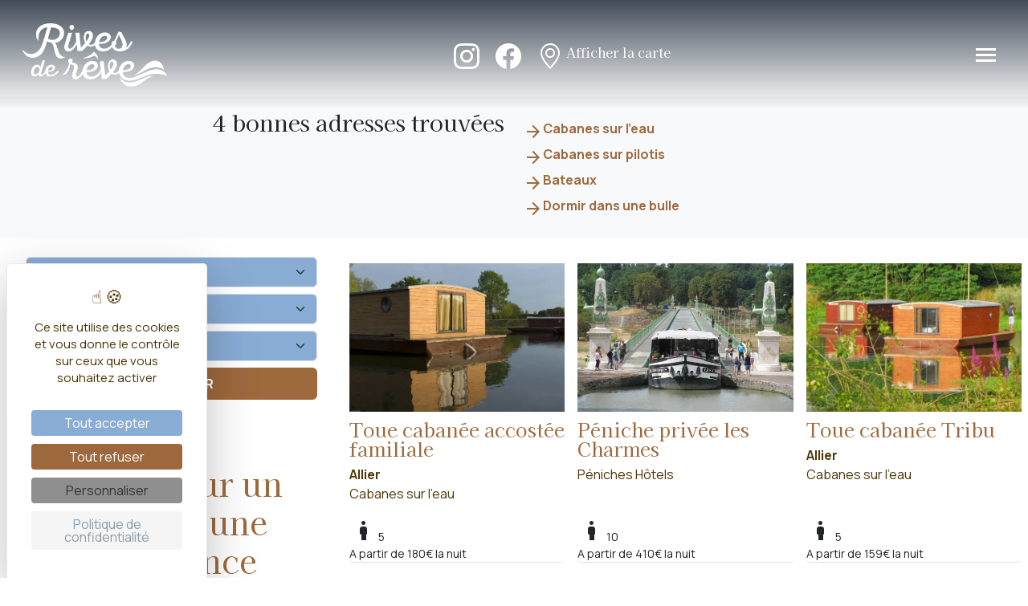

--- FILE ---
content_type: text/html; charset=UTF-8
request_url: https://www.rivesdereve.com/fr/hebergements-insolites/bateaux/
body_size: 12101
content:

<!doctype html>
<html lang="fr">
  <head>
	<script type="text/javascript" src="https://tarteaucitron.io/load.js?domain=www.rivesdereve.com&uuid=d6e01685026a151dad60a52501f651a56db171e8" defer></script>

    <!-- Required meta tags -->
    <meta charset="utf-8">
    <meta name="viewport" content="width=device-width, initial-scale=1">
    <base href="https://www.rivesdereve.com/" />
	  
		
	  
    <!-- Bootstrap CSS -->
    <link href="https://cdn.jsdelivr.net/npm/bootstrap@5.3.3/dist/css/bootstrap.min.css" rel="stylesheet" integrity="sha384-QWTKZyjpPEjISv5WaRU9OFeRpok6YctnYmDr5pNlyT2bRjXh0JMhjY6hW+ALEwIH" crossorigin="anonymous">
	<link rel="stylesheet" href="css/hover-min.css"/>
	<link rel="stylesheet" href="css/carousel.css"/>
	<!-- <link rel="stylesheet" href="scrollCue/scrollCue.css"> -->
	<link href=" https://cdn.jsdelivr.net/npm/scrollcue@2.0.0/scrollCue.min.css " rel="stylesheet">
	<link rel="stylesheet" type="text/css" href="//cdn.jsdelivr.net/npm/slick-carousel@1.8.1/slick/slick.css"/>
	<link rel="stylesheet" type="text/css" href="//cdnjs.cloudflare.com/ajax/libs/lightgallery/2.8.1/css/lg-zoom.min.css"/>
	<link rel="stylesheet" type="text/css" href="//cdnjs.cloudflare.com/ajax/libs/lightgallery/2.8.1/css/lg-thumbnail.min.css"/>
	<link rel="preconnect" href="https://fonts.googleapis.com">
	<link rel="preconnect" href="https://fonts.gstatic.com" crossorigin>
	<link href="https://fonts.googleapis.com/css2?family=Allura&family=Kaisei+Decol&family=Manrope:wght@200..800&family=Material+Symbols+Outlined&display=swap" rel="stylesheet">
    <link rel="stylesheet" href="https://cdn.jsdelivr.net/npm/bootstrap-icons@1.11.3/font/bootstrap-icons.min.css">
	

	<title>Dormir sur un bateau : passer une nuit dans des chambres d'hôtes insolites</title>
	<meta name="Description" content="Passez la nuit dans un bateau et endormez vous bercés par le clapotis de la rivière.. Toues et péniches n'attendent plus que vous."/>
	<meta name="keywords" content=""/>
	
					<link rel="canonical" href="https://www.rivesdereve.com/fr/hebergements-insolites/bateaux/">
				<link rel="alternate" hreflang="fr-FR" href="https://www.rivesdereve.com/fr/hebergements-insolites/bateaux/">
				<link rel="alternate" hreflang="x-default" href="https://www.rivesdereve.com/fr/hebergements-insolites/bateaux/">
				  
	<style>
		body { font-family: 'Manrope', sans-serif }
		
		.material-symbols-outlined {
		  font-variation-settings:
		  'FILL' 0,
		  'wght' 700,
		  'GRAD' 0,
		  'opsz' 48
		}
		.material-symbols-outlined.md-24 { font-size: 24px; }
		.material-symbols-outlined.md-36 { font-size: 36px; }
		.material-symbols-outlined.md-48 { font-size: 48px; }
		.material-symbols-outlined.md-60 { font-size: 60px; }
		
		.material-symbols-outlined.down {
		  font-variation-settings:
		  'FILL' 0,
		  'wght' 200,
		  'GRAD' 0,
		  'opsz' 60
		}
		
		@keyframes updown {
		  0% {
			transform: translateY(-20%);
		  }

		  50% {
			transform: translateY(20%);
		  }

		  100% {
			transform: translateY(-20%);
		  }
		}
		.anim_updown_button {
			animation: updown 2s ease infinite;
		}
		
		.vert { color: #70bc8b; }
		.bg-vert { background-color: #70bc8b; }
		.marron { color: #4e3809; }
		.marron:hover { color: #2c2005; }
		.brown-color { color: #9e693d }
		.bg-brown-color { background-color: #9e693d }
		.blue-color { color: #89acd5 }
		.bg-blue-color { background-color: #89acd5 }
		.bg-pink-color { background-color: #d6308a }
		
		a.lk_footer:link, a.lk_footer:visited { color: #9e693d }
		a.lk_footer:hover { color: #89acd5 }
		
		a.cta1:link { font-family: "Kaisei Decol", serif; font-size: 1.15rem; }
		
		iframe { width: 100% }
		figcaption { font-size: 0.7rem }
		
		.coupdecoeur { font-family: "Kaisei Decol", serif; font-size: 1.20rem; right: 30px;  margin-top: 20px; }
		
		hr
		{
		  display:block;
		  border:none;
		  height:30px;
		  background:url('res/HR.png') center no-repeat;
		  padding: 3rem 0
		} 
		
		/* CAROUSEL */
		.captionh1 { font-family: "Kaisei Decol", serif; font-size: 3.0rem; line-height: 3.8rem; text-shadow: 0 0 10px rgba(0,0,0,1) }
		.captionsign { font-family: "Kaisei Decol", serif; font-size: 1.5rem; text-shadow: 0 0 5px rgba(0,0,0,1) }
		.carousel-caption { right: 5%; left: 5% }
		
		@media screen and (max-width: 600px) {
			.captionh1 { font-size: 2.0rem; line-height: 2.4rem; }
		}
		@media screen and (max-width: 900px) {
			.blog img { width: 100%; height: auto }
		}
		
		#desc_bien img { width: 100%; height: auto }
		#desc_bien a, #desc_bien a:link, #desc_bien a:visited { color: #9e693d }
		#desc_bien a:hover { color: #89acd5 }
		
		h1 { font-family: "Kaisei Decol", serif; }
		h2 { font-family: "Allura", cursive; font-size: calc(3.5rem + .9vw); line-height: 1; }
		h3 { font-family: "Kaisei Decol", serif; }
		h4 { font-family: "Kaisei Decol", serif; }
		h5 { font-family: "Kaisei Decol", serif; color: #9e693d }
		
		.h3 { font-family: "Kaisei Decol", serif; }
		
		.bd-example-ratios .ratio {
		  display: inline-block;
		  width: 100%;
		  color: #6c757d;
		  background-color: #f8f9fa;
		  border: 1px solid #dee2e6;
		}
		
		.bd-example-ratios .ratio > div {
		  display: flex;
		  align-items: center;
		  justify-content: center;
		}
		
		.sc-inspiration__item-container {
		  position: relative;
		  width: 100%;
		  padding-top: 100%;
		  margin-bottom: 20px;
		  -webkit-box-sizing: border-box;
		  box-sizing: border-box;
		}
		
		 .sc-inspiration__item-container--rectangled {
			padding-top: 48.00%;
		  }
		
		  .sc-inspiration__image-tile-content {
			padding: 30px;
			position: relative;
			  padding: 30px;
			  width: 100%;
			  height: 100%;
			  text-align: center;
			  /*display: -ms-flexbox;*/
			  display: flex;
			  /*-ms-flex-direction: column;*/
			  /*flex-direction: column;*/
			  /*align-items: flex-end;*/
		  }
		
		 .sc-inspiration__item-container > div {
			  position: absolute;
			  bottom: 0;
			  left: 0;
			  background: rgba(0,0,0,0.2);
		  }
		
		  .sc-inspiration__cta-container {
			  display: -ms-flexbox;
			  display: flex;
			  -ms-flex-direction: column;
			  flex-direction: column;
			  -ms-flex-align: center;
			  -ms-flex-positive: 1;
			  flex-grow: 1;
			  -ms-flex-pack: center;
			  justify-content: center;
			  -webkit-transition: opacity .15s ease-in-out;
			  transition: opacity .15s ease-in-out;
			  color: #FFF;
			}
		
		  .sc-three-col-promotion__item-bar {
			  position: absolute;
			  height: 140px;
			  background-color: #f7f0ea;
			  -ms-flex-item-align: center;
			  align-self: center;
			  /*left: -50vw;*/
			  width: 300vw;
			}
		
		   .sc-inspiration__frame {
				width:calc(100% - 30px);
				height:calc(100% - 30px);
				top:15px;
				left:15px;
			    opacity: 0;
			    border:1px solid #fff;
				-webkit-transition:opacity .5s ease-in-out;
				transition:opacity .5s ease-in-out;
			    position: absolute;
			  }
		
		   .sc-inspiration__item-container:hover .sc-inspiration__frame {
			   opacity:1
			}

			.sc-inspiration__image-title {
			  font-family: "Kaisei Decol", serif;
			  font-size: 1.875rem;
			  line-height: 1.25em;
			}
		
			@media screen and (max-width: 600px) {
				.sc-inspiration__image-title { font-size: 1.2rem; line-height: 1.5rem; }
			}
		
		 .pr-10 { padding-right: 10px }
		 .pl-10 { padding-left: 10px }
		 .plpr-10 { padding-left: 10px; padding-right: 10px }
		
		 .border-10 { border-width: 10px !important; }
		 .border-20 { border-width: 20px !important; }
				
		 .nav-pills .nav-link.active, .nav-pills .show > .nav-link {
            background-color: #9e693d;
			border: 2px solid #9e693d;
			border-radius: 0;
			margin-right: 10px;
			font-weight: 600
         }
		 .nav-pills .nav-link {
            background-color: #fff;
			border: 2px solid #9e693d;
			color: #9e693d;
			border-radius: 0;
			margin-right: 10px;
			font-weight: 600
         }
		
		 .brown-btn {
            background-color: #9e693d;
			border: 2px solid #9e693d;
            color: #fff;
         }
		 
		 .brown-btn:hover {
            background-color: #fff;
			border: 2px solid #9e693d;
            color: #9e693d;
         }
		
		.brown-btn2 {
			border-top: 1px solid #9e693d;
            color: #9e693d;
         }
		 
		.brown-btn2:hover {
			border-top: 1px solid #70bc8b;
            color: #70bc8b;
         }
		
		.brown-btn-large { width: 100%; font-weight: 800; }
		
		#desc_bien a.lien_cta:link, a.lien_cta:visited {
            background-color: #9e693d;
			border: 2px solid #9e693d;
            color: #fff;
			text-decoration: none;
			padding: 5px 10px;
			line-height: 2;
         }
		#desc_bien a.lien_cta:hover {
            background-color: #fff;
			border: 2px solid #9e693d;
            color: #9e693d;
			text-decoration: none;
			padding: 5px 10px;
			line-height: 2;
         }
		 a.plusmoins:link, a.plusmoins:visited, a.plusmoins:hover {
            background-color: #9e693d;
			border: 2px solid #9e693d;
            color: #fff;
			text-decoration: none;
			padding: 5px 10px
         }
		.parallax {
		  background-image: url('https://www.rivesdereve.com/iStock-2153074879.webp');
		  min-height: 50vh;
		  background-attachment: fixed;
		  background-position: center;
		  background-repeat: no-repeat;
		  background-size: cover;
		  display: flex;
		  align-content: center;
		  justify-content: center;
		  flex-direction: column;
		  align-items: center;
		}
		
		@media screen and (max-width: 600px) {
			.parallax { background-attachment: scroll; }
		}
		
		.lisere-brown { border: 1px solid #9e693d; padding: 10px; }
		.listing h2 { font-family: "Kaisei Decol", serif; font-size: 1.5rem; line-height: 1;  }
		.listing_img { width: 100%; padding-top: 60.00%; margin-bottom: 10px }
		.produit_img { width: 100%; padding-top: 50.00%; margin-bottom: 10px }
		
		.blog h1 { font-family: "Kaisei Decol", serif; color: #9e693d }
		.blog h2 { color: #70bc8b }
		.blog h3 { color: #89acd5 }
		.blog h4 { color: #9e693d }
		.blog h5 { color: #9e693d }
		
		@media screen and (max-width: 1000px) {
			.blog img { width: 100% }
		}
		
		@media screen and (max-width: 600px) {
			.listing h2 { font-size: 1.2rem; }
			.blog .card-img-overlay { position: relative }
		}
		
		.produit h1 { font-family: "Kaisei Decol", serif; color: #9e693d }
		
		#desc_cat h1 { font-family: "Kaisei Decol", serif; color: #9e693d; font-size: 1.8rem }
		#desc_cat h2 { font-family: "Kaisei Decol", serif; color: #70bc8b; font-size: 1.3rem }
		
		#desc_bien h1 { color: #9e693d }
		#desc_bien h2 { font-family: "Kaisei Decol", serif; color: #70bc8b; font-size: 1.8rem }
		
		@media screen and (max-width: 600px) {
			#module #collapseExample.collapse:not(.show) {
			  display: block;
			  height: 8rem;
			  overflow: hidden;
			}
			#module #collapseExample.collapsing {
			  height: 8rem;
			}
			#module a.plusmoins { margin-top: 5px; position: absolute }

			#module a.collapsed::after {
			  content: '+ voir plus';
			}

			#module a.plusmoins:not(.collapsed)::after {
			  content: '- voir moins';
			}
		}
		@media screen and (min-width: 601px) {
			#module #collapseExample.collapse:not(.show) {
			  display: block;
			}
			#module a.plusmoins { display: none }
		}
		
		
		#module2 #collapseExample2.collapse:not(.show) {
		  display: block;
		  height: 25rem;
		  overflow: hidden;
		}

		#module2 #collapseExample2.collapsing {
		  height: 25rem;
		}

		/*#module #collapseExample:before { content: ""; position: absolute; background: linear-gradient(to top, transparent, rgba(255,255,255,1.0)); }*/

		#module2 a.plusmoins { margin-top: 20px; position: absolute }

		#module2 a.collapsed::after {
		  content: '+ voir plus';
		}

		#module2 a.plusmoins:not(.collapsed)::after {
		  content: '- voir moins';
		}
		
		/* SLICK */
		.slider {
        width: 100%;
        margin: 50px auto 50px auto;
		height: 250px;
		}

		@media screen and (max-width: 600px) {
			.slider { height: 200px; }
		}

		.slick-slide {
		  margin: 0px 15px;
		}

		.slick-slide img {
		  width: 100%;
		}

		.slick-prev:before,
		.slick-next:before {
		  /*color: black; display: none;*/
		}

		.slick-prev,
		.slick-next {
		  display: none;
		}


		.slick-slide {
		  transition: all ease-in-out .3s;
		  opacity: .2;
		}

		.slick-active {
		  opacity: 1;
		}

		.slick-current {
		  opacity: 1;
		}

		.slick-title { font-family: "Kaisei Decol", serif; background-image: linear-gradient(0deg, rgba(0,0,0,0.5), rgba(0,0,0,0)); position: absolute; width: 100%; padding: 10%; color: #FFF; height: 100%; display: flex; align-items: end; text-align: left }

		.slick { position: relative; }

		.slick-dots {
		display: flex;
		justify-content: center;
		margin: 0;
		padding: 1rem 0;
		list-style-type: none;
		}

		li {
			margin: 0 0.25rem;
		}

		/* Arrows */
		.slick-prev,
		.slick-next
		{
			font-size: 0;
			line-height: 0;
			z-index: 999;
			position: absolute;
			top: 35%;
			display: block;
			width: 50px;
			height: 50px;
			padding: 0;
			-webkit-transform: translate(0, -50%);
			-ms-transform: translate(0, -50%);
			transform: translate(0, -50%);
			cursor: pointer;
			color: transparent;
			border: none;
			outline: none;
			background: transparent;
		}
		.slick-prev:hover,
		.slick-prev:focus,
		.slick-next:hover,
		.slick-next:focus
		{
			color: transparent;
			outline: none;
			background: transparent;
		}
		.slick-prev:hover:before,
		.slick-prev:focus:before,
		.slick-next:hover:before,
		.slick-next:focus:before
		{
			opacity: 1;
		}
		.slick-prev.slick-disabled:before,
		.slick-next.slick-disabled:before
		{
			opacity: .25;
		}

		.slick-prev:before,
		.slick-next:before
		{
			font-family: 'Material Symbols Outlined';
			font-size: 50px;
			line-height: 1;
			opacity: .75;
			color: #FFF;
			-webkit-font-smoothing: antialiased;
			-moz-osx-font-smoothing: grayscale;
			text-shadow: 0 0 5px rgba(0,0,0,1);
		}

		.slick-prev
		{
			left: 0px;
		}
		[dir='rtl'] .slick-prev
		{
			right: 0px;
			left: auto;
		}
		.slick-prev:before
		{
			content: '\eaa7';
		}
		[dir='rtl'] .slick-prev:before
		{
			content: '\eaaa';
		}

		.slick-next
		{
			right: 0px;
		}
		[dir='rtl'] .slick-next
		{
			right: auto;
			left: 0px;
		}
		.slick-next:before
		{
			content: '\eaaa';
		}
		[dir='rtl'] .slick-next:before
		{
			content: '\eaa7';
		}

	</style>
	  
  </head>
  <body>
    
	<header role="banner">
	<style>
 .navbar {
     /*position: absolute;*/
     top: 0px;
     width: 100%;
	 z-index: 9999;
	 background: linear-gradient(to top, transparent, rgba(17, 30, 46,0.8));
  }

.navbar-toggler, .navbar-toggler:focus  { border: none; box-shadow: none; }
	
.nav-link { font-family: "Kaisei Decol", serif; }
	
a.nav-link-btn-green:link, a.nav-link-btn-green:visited { color: #FFF; background: #70bc8b; padding: 10px 15px }
a.nav-link-btn-green:hover { color: #FFF; background: #9e693d; padding: 10px 15px }
	
a.nav-link-btn-bonplan:link, a.nav-link-btn-bonplan:visited { color: #FFF; background: #dc3545; padding: 10px 15px }
a.nav-link-btn-bonplan:hover { color: #FFF; background: #9e693d; padding: 10px 15px }
	
.navbar-toggler-icon {
  background-image: none!important;
  background-color: #FFF;
  height: 3px;
  width: 25px;
  margin: 10px 0;
  position: relative;
  transition: all 0.35s ease-out;
  transform-origin: center;
}

.navbar-toggler-icon::before {
  display: block;
  background-color: #FFF;
  height: 3px;
  content: "";
  position: relative;
  top: -7px;
  transition: all 0.15s ease-out;/*taken down to hide quicker*/
  transform-origin: center;
}

.navbar-toggler-icon::after {
  display: block;
  background-color: #FFF;
  height: 3px;
  content: "";
  position: relative;
  top: 4px;
  transition: all 0.35s ease-out;
  transform-origin: center;
}

.navbar-dark .navbar-toggler-icon,
.navbar-dark .navbar-toggler-icon::before,
.navbar-dark .navbar-toggler-icon::after {
  background-color: #FFF;
}

/*.navbar-toggler:not(.collapsed) .navbar-toggler-icon {
  transform: rotate(45deg);
}

.navbar-toggler:not(.collapsed) .navbar-toggler-icon::before {
  opacity: 0;
}

.navbar-toggler:not(.collapsed) .navbar-toggler-icon::after {
  transform: rotate(-90deg) translateX(7px);
}*/

</style>

<nav class="navbar fixed-top px-3 py-4">
  <div class="container-fluid">
    <a class="navbar-brand mx-auto mx-sm-0" href="https://www.rivesdereve.com"><img src="res/rivesdereve-blanc.png" width="180px" alt="Logo Rives de Rêve"/></a>
	  
	 <!-- Icons -->
	<ul class="navbar-nav flex-row justify-content-end d-none d-sm-flex">
		<li class="nav-item me-3">
			<a class="nav-link text-white" href="https://www.instagram.com/rives_de_reve/" target="_blank" title="Rives de Reve - Instagram"><i style="font-size: 2rem;" class="bi bi-instagram"></i></a>
		</li>
		<li class="nav-item me-3">
			<a class="nav-link text-white" href="https://www.facebook.com/rivesdereve/" target="_blank" title="Rives de Reve - Facebook"><i style="font-size: 2rem;" class="bi bi-facebook"></i></a>
		</li>
		<li class="nav-item me-3">
			<a class="nav-link text-white" href="?page=map"><i style="font-size: 2rem; vertical-align: middle" class="bi bi-geo-alt"></i> Afficher la carte</a>
		</li>
	</ul>

    <button class="navbar-toggler" type="button" data-bs-toggle="offcanvas" data-bs-target="#offcanvasNavbar" aria-controls="offcanvasNavbar" aria-label="Toggle navigation">
      <span class="navbar-toggler-icon"></span>
    </button>
    <div class="offcanvas offcanvas-end" tabindex="-1" id="offcanvasNavbar" aria-labelledby="offcanvasNavbarLabel">
      <div class="offcanvas-header">
        <!-- <h5 class="offcanvas-title" id="offcanvasNavbarLabel">Offcanvas</h5> -->
        <button type="button" class="btn-close" data-bs-dismiss="offcanvas" aria-label="Close"></button>
      </div>
      <div class="offcanvas-body px-5">
        <ul class="navbar-nav justify-content-end flex-grow-1">
          <li class="nav-item py-2"><a class="nav-link brown-color" href="fr/destinations-vers-quelle-rive.html"><span class="material-symbols-outlined md-24 align-bottom">explore</span> Destinations</a></li>
          <li class="nav-item" py-2><a class="nav-link brown-color" href="fr/que-recherchez-vous-hotel-ou-restaurant.html"><span class="material-symbols-outlined md-24 align-bottom">restaurant</span> Que recherchez-vous ?</a></li>
          <li class="nav-item py-2"><a class="nav-link brown-color" href="fr/vos-envies-peche-ou-thalasso.html"><span class="material-symbols-outlined md-24 align-bottom">waves</span> Vos envies</a></li>
		  <li class="nav-item py-3"></li>
		  <li class="nav-item py-2"><a class="nav-link nav-link-btn-green" href="fr/coffrets-cadeaux.html"><span class="material-symbols-outlined md-24 align-bottom">featured_seasonal_and_gifts</span> Coffrets cadeaux</a></li>
		  		  <li class="nav-item py-3"></li>
          <li class="nav-item py-2"><a class="nav-link brown-color" href="blog.html"><span class="material-symbols-outlined md-24 align-bottom">article</span> Le blog</a></li>
          <li class="nav-item py-2"><a class="nav-link brown-color" href="fr/maisons-au-bord-de-l-eau-a-vendre.html"><span class="material-symbols-outlined md-24 align-bottom">real_estate_agent</span> Maisons à vendre</a></li>
          <li class="nav-item py-2"><a class="nav-link brown-color" href="fr/restons-en-contact-article-2-0-37.html"><span class="material-symbols-outlined md-24 align-bottom">news</span> Newsletter</a></li>
          <!-- <li class="nav-item dropdown">
            <a class="nav-link dropdown-toggle" href="#" role="button" data-bs-toggle="dropdown" aria-expanded="false">
              Dropdown
            </a>
            <ul class="dropdown-menu">
              <li><a class="dropdown-item" href="#">Action</a></li>
              <li><a class="dropdown-item" href="#">Another action</a></li>
              <li>
                <hr class="dropdown-divider">
              </li>
              <li><a class="dropdown-item" href="#">Something else here</a></li>
            </ul>
          </li>
		  -->
        </ul>
        <!-- <form class="d-flex mt-3" role="search">
          <input class="form-control me-2" type="search" placeholder="Search" aria-label="Search">
          <button class="btn btn-outline-success" type="submit">Search</button>
        </form>
		-->
      </div>
    </div>
  </div>
</nav>	</header>
	
	<main style="margin-top: 120px">
<div class="container-fluid">
	

<div class="row py-3 bg-light">
	<div class="col-12 col-sm-6 col-sm text-start text-sm-end align-content-center flex-wrap">
		
		<span class="h3">4 bonnes adresses trouvées</span>		</div>
		
		<div class="col-12 col-sm-6 py-2 text-start align-content-center flex-wrap">
						<a class="lk_footer text-decoration-none" style="line-height: 2;" href="fr/hebergements-insolites/cabanes-sur-l-eau/"><span class="material-symbols-outlined align-bottom">arrow_forward</span><strong>Cabanes sur l'eau</strong></a><br />
						<a class="lk_footer text-decoration-none" style="line-height: 2;" href="fr/hebergements-insolites/cabanes-sur-pilotis/"><span class="material-symbols-outlined align-bottom">arrow_forward</span><strong>Cabanes sur pilotis</strong></a><br />
						<a class="lk_footer text-decoration-none" style="line-height: 2;" href="fr/hebergements-insolites/bateaux/"><span class="material-symbols-outlined align-bottom">arrow_forward</span><strong>Bateaux</strong></a><br />
						<a class="lk_footer text-decoration-none" style="line-height: 2;" href="fr/hebergements-insolites/dormir-dans-une-bulle/"><span class="material-symbols-outlined align-bottom">arrow_forward</span><strong>Dormir dans une bulle</strong></a><br />
				</div>
						
		
</div>

<div class="row">
    <div class="col-12 col-sm-4 gx-5 order-2 order-sm-1">
       <div class="row g-5 px-2">
		   <form id="recherche" class="py-3 d-none d-sm-block" method="get" action="index.php">
                <input type="hidden" name="page" value="boutique">
                <input type="hidden" name="search" value="ok">
                <input type="hidden" name="voir" value="new">
                <select class="form-select my-2 bg-blue-color text-white" aria-label="Quelle destination ?" name="destination">
                    <option value="">Toutes les destinations</option>
                                        <option value="1" 
                                                >
                    Centre Val de Loire                    </option>
                                        <option value="2" 
                                                >
                    Pays de la Loire                    </option>
                                        <option value="19" 
                                                >
                    Nouvelle Aquitaine                    </option>
                                        <option value="21" 
                                                >
                    Bretagne                    </option>
                                        <option value="26" 
                                                >
                    Hauts de France                    </option>
                                        <option value="31" 
                                                >
                    Auvergne Rhône Alpes                    </option>
                                        <option value="37" 
                                                >
                    Week end proche de Paris                    </option>
                                        <option value="33" 
                                                >
                    Bourgogne Franche Comté                    </option>
                                        <option value="42" 
                                                >
                    Grand Est                    </option>
                                        <option value="43" 
                                                >
                    Normandie                    </option>
                                        <option value="44" 
                                                >
                    Occitanie                    </option>
                                        <option value="45" 
                                                >
                    Provence Alpes Côte d’Azur                    </option>
                                        <option value="51" 
                                                >
                    Corse                    </option>
                                    </select> 
                <select class="form-select my-2 bg-blue-color text-white" aria-label="Que recherchez-vous ?" name="type">
                    <option value="">Que recherchez-vous ?</option>
                                        <option value="11" 
                                                >
                    Hôtels restaurants au bord de l'eau                    </option>
                                        <option value="12" 
                                                >
                    Camping au bord de l'eau                    </option>
                                        <option value="13" 
                                                >
                    Chambres d'hôte au bord de l'eau                    </option>
                                        <option value="14" 
                                                >
                    Locations de vacances au bord de l'eau                    </option>
                                        <option value="15" 
                                                >
                    Restaurants, bars au bord de l'eau                    </option>
                                        <option value="34" 
                                                >
                    Cabanes sur l'eau                    </option>
                                        <option value="47" 
                                                >
                    Mariages et Séminaires au bord de l'eau                    </option>
                                        <option value="52" 
                                                >
                    Balade en bateau                    </option>
                                    </select> 
                <select class="form-select my-2 bg-blue-color text-white" aria-label="Vos envies" name="envie">
                    <option value="">Toutes les envies</option>
                                        <option value="6" 
                            selected                    >
                    Hébergements insolites                    </option>
                                        <option value="8" 
                                                >
                    Séjour pêche                    </option>
                                        <option value="23" 
                                                >
                    Séjour Bien-être                    </option>
                                        <option value="24" 
                                                >
                    En tribu                    </option>
                                        <option value="27" 
                                                >
                    Le charme des vieilles pierres                    </option>
                                        <option value="30" 
                                                >
                    Avec piscine                    </option>
                                        <option value="32" 
                                                >
                    Sejour en amoureux                    </option>
                                        <option value="50" 
                                                >
                    Séjour luxe                     </option>
                                        <option value="59" 
                                                >
                    Vacances avec son chien                    </option>
                                        <option value="65" 
                                                >
                    Seul au monde                    </option>
                                        <option value="39" 
                                                >
                    Bord de mer                    </option>
                                        <option value="40" 
                                                >
                    Bord de rivière                    </option>
                                        <option value="41" 
                                                >
                    Bord de lac                    </option>
                                    </select>
                <input type="submit" class="btn brown-btn brown-btn-large" value="RECHERCHER" name="submitButtonName">
            </form>
        

					<div id="desc_bien" class="py-3">
					<h1 style="text-align: center;">Dormir sur un bateau : une exp&eacute;rience insolite au bord de l&rsquo;eau</h1>
<p>Passer la nuit sur un bateau est une mani&egrave;re originale de s&eacute;journer au plus pr&egrave;s de l&rsquo;eau. Qu&rsquo;il s&rsquo;agisse d&rsquo;une toue traditionnelle, d&rsquo;une p&eacute;niche-h&ocirc;tel ou d&rsquo;un h&eacute;bergement familial amarr&eacute; sur un plan d&rsquo;eau calme, ces bateaux d&rsquo;h&ocirc;tes font partie des <a target="_blank" href="https://www.rivesdereve.com/fr/hebergements-insolites/" rel="noopener">h&eacute;bergements insolites</a> les plus appr&eacute;ci&eacute;s. L&eacute;g&egrave;re oscillation, ambiance chaleureuse du bois, proximit&eacute; imm&eacute;diate de l&rsquo;eau : dormir sur un bateau s&eacute;duit autant les couples que les familles et les voyageurs en qu&ecirc;te d&rsquo;un s&eacute;jour diff&eacute;rent.</p>
<h2>Chambre d&rsquo;h&ocirc;tes sur un bateau : confort et immersion</h2>
<p>Amarr&eacute;s &agrave; quai, les bateaux d&rsquo;h&ocirc;tes proposent des cabines confortables et bien am&eacute;nag&eacute;es : lit double, salle d&rsquo;eau, petit espace de vie, parfois une terrasse ext&eacute;rieure. Ils permettent de vivre une exp&eacute;rience diff&eacute;rente sans renoncer au confort d&rsquo;une chambre d&rsquo;h&ocirc;te traditionnelle.<br />Pour un s&eacute;jour tr&egrave;s nature, la <a target="_blank" href="https://www.rivesdereve.com/fr/hebergements-insolites/bateaux/toue-loire.html" rel="noopener">toue caban&eacute;e sur la Loire</a> offre une immersion unique sur le fleuve sauvage. Install&eacute;e dans un environnement pr&eacute;serv&eacute;, elle permet de dormir au rythme du fleuve, dans une atmosph&egrave;re calme, isol&eacute;e et authentique. Le spectacle est permanent : un poisson qui saute, des oiseaux qui fr&ocirc;lent la Loire, juste n'oubliez pas vos jumelles pour les observer.<br /><br /></p>
<h2>Dormir sur une p&eacute;niche : croisi&egrave;re priv&eacute;e et atmosph&egrave;re chaleureuse</h2>
<p>Les p&eacute;niches sont parmi les h&eacute;bergements les plus recherch&eacute;s pour passer des vacances ou un week-end sur l&rsquo;eau. Spacieuses, dot&eacute;es de cabines confortables et d'espaces communs chaleureux, elles offrent un cadre privil&eacute;gi&eacute; et luxueux.<br />La p&eacute;niche <a target="_blank" href="https://www.rivesdereve.com/fr/hebergements-insolites/bateaux/peniche-hotel-france.html" rel="noopener">les Charmes sur l'eau</a> que nous avons s&eacute;lectionn&eacute;e propose une exp&eacute;rience rare : quelques cabines seulement, une ambiance de croisi&egrave;re priv&eacute;e et la possibilit&eacute; de naviguer sur les canaux, en toute s&eacute;curit&eacute; avec le capitaine. C&rsquo;est une fa&ccedil;on singuli&egrave;re de d&eacute;couvrir les fleuves et rivi&egrave;res, de profiter du rythme lent de la navigation et de vivre un s&eacute;jour plus exclusif.<br /><br /></p>
<h2>Dormir sur un bateau en famille ou en tribu</h2>
<p>Pour un s&eacute;jour en famille ou en petit groupe, certaines embarcations offrent davantage d&rsquo;espace et une atmosph&egrave;re plus s&eacute;curisante. Amarr&eacute;e sur un plan d&rsquo;eau calme, la <a target="_blank" href="https://www.rivesdereve.com/fr/hebergements-insolites/bateaux/toue-cabanee-tribu-129.html" rel="noopener">toue Caban&eacute;e Tribu</a> convient parfaitement aux voyages en famille ou entre amis. Avec cinq couchages, un acc&egrave;s direct au bord de l&rsquo;eau et un environnement serein, elle permet de d&eacute;couvrir la vie sur un bateau sans naviguer et en toute tranquillit&eacute;.<br /><br /></p>
<h2>Un s&eacute;jour insolite pour tous les voyageurs</h2>
<p>Qu&rsquo;il s&rsquo;agisse d&rsquo;une nuit sur une p&eacute;niche, d&rsquo;un week-end sur une toue traditionnelle ou d&rsquo;un s&eacute;jour familial sur un bateau amarr&eacute;, chaque h&eacute;bergement propose une ambiance unique, entre nature, calme et immersion. Les bateaux d&rsquo;h&ocirc;tes offrent ainsi une alternative originale aux h&eacute;bergements classiques et une v&eacute;ritable d&eacute;connexion au bord de l&rsquo;eau.</p>
<p>Et si vous aimez l&rsquo;univers nautique, d&eacute;couvrez aussi nos <a class="lien_cta" href="https://www.rivesdereve.com/fr/balade-en-bateau/">balades en bateau de France</a></p>					</div>

        
		</div>
	</div>

	<div class="col-12 col-sm-8 order-1 order-sm-2">
		
		<form id="recherche" class="py-3 d-block d-sm-none" method="get" action="index.php">
                <input type="hidden" name="page" value="boutique">
                <input type="hidden" name="search" value="ok">
                <input type="hidden" name="voir" value="new">
                <select class="form-select my-2 bg-blue-color text-white" aria-label="Quelle destination ?" name="destination">
                    <option value="">Toutes les destinations</option>
                                        <option value="1" 
                                                >
                    Centre Val de Loire                    </option>
                                        <option value="2" 
                                                >
                    Pays de la Loire                    </option>
                                        <option value="19" 
                                                >
                    Nouvelle Aquitaine                    </option>
                                        <option value="21" 
                                                >
                    Bretagne                    </option>
                                        <option value="26" 
                                                >
                    Hauts de France                    </option>
                                        <option value="31" 
                                                >
                    Auvergne Rhône Alpes                    </option>
                                        <option value="37" 
                                                >
                    Week end proche de Paris                    </option>
                                        <option value="33" 
                                                >
                    Bourgogne Franche Comté                    </option>
                                        <option value="42" 
                                                >
                    Grand Est                    </option>
                                        <option value="43" 
                                                >
                    Normandie                    </option>
                                        <option value="44" 
                                                >
                    Occitanie                    </option>
                                        <option value="45" 
                                                >
                    Provence Alpes Côte d’Azur                    </option>
                                        <option value="51" 
                                                >
                    Corse                    </option>
                                    </select> 
                <select class="form-select my-2 bg-blue-color text-white" aria-label="Que recherchez-vous ?" name="type">
                    <option value="">Que recherchez-vous ?</option>
                                        <option value="11" 
                                                >
                    Hôtels restaurants au bord de l'eau                    </option>
                                        <option value="12" 
                                                >
                    Camping au bord de l'eau                    </option>
                                        <option value="13" 
                                                >
                    Chambres d'hôte au bord de l'eau                    </option>
                                        <option value="14" 
                                                >
                    Locations de vacances au bord de l'eau                    </option>
                                        <option value="15" 
                                                >
                    Restaurants, bars au bord de l'eau                    </option>
                                        <option value="34" 
                                                >
                    Cabanes sur l'eau                    </option>
                                        <option value="47" 
                                                >
                    Mariages et Séminaires au bord de l'eau                    </option>
                                        <option value="52" 
                                                >
                    Balade en bateau                    </option>
                                    </select> 
                <select class="form-select my-2 bg-blue-color text-white" aria-label="Vos envies" name="envie">
                    <option value="">Toutes les envies</option>
                                        <option value="6" 
                            selected                    >
                    Hébergements insolites                    </option>
                                        <option value="8" 
                                                >
                    Séjour pêche                    </option>
                                        <option value="23" 
                                                >
                    Séjour Bien-être                    </option>
                                        <option value="24" 
                                                >
                    En tribu                    </option>
                                        <option value="27" 
                                                >
                    Le charme des vieilles pierres                    </option>
                                        <option value="30" 
                                                >
                    Avec piscine                    </option>
                                        <option value="32" 
                                                >
                    Sejour en amoureux                    </option>
                                        <option value="50" 
                                                >
                    Séjour luxe                     </option>
                                        <option value="59" 
                                                >
                    Vacances avec son chien                    </option>
                                        <option value="65" 
                                                >
                    Seul au monde                    </option>
                                        <option value="39" 
                                                >
                    Bord de mer                    </option>
                                        <option value="40" 
                                                >
                    Bord de rivière                    </option>
                                        <option value="41" 
                                                >
                    Bord de lac                    </option>
                                    </select>
                <input type="submit" class="btn brown-btn brown-btn-large" value="RECHERCHER" name="submitButtonName">
            </form>
		
	<div class="row">
    	<div class="col-12 col-md-4 g-3 listing">
		
		<div class="card h-100 border-0 rounded-0 bg-transparent" data-cue="slideInRight">
						<div class="card-body mx-0 px-0 bg-transparent">
				<a class="marron text-decoration-none" href="fr/auvergne-rhone-alpes/toues-cabanees.html" target="_blank">
				<div class="listing_img" style="background: url(https://www.rivesdereve.com/medias/photos-catalogue/TOUE-ACCOSTEE/TOUE-ACCOSTEE.webp) 50% 50%; background-size: cover">&nbsp;</div>
				<h2 class="brown-color">Toue cabanée accostée familiale</h2>
				<strong>Allier</strong><br />Cabanes sur l'eau
				</a>
			</div>
			<div class="card-footer border-bottom border-top-0 bg-transparent m-0 p-0 mx-0 px-0 small">
				<span class="material-symbols-outlined align-bottom md-36">boy</span>5				<br />A partir de 180€ la nuit			</div>
		</div>
	</div>
    	<div class="col-12 col-md-4 g-3 listing">
		
		<div class="card h-100 border-0 rounded-0 bg-transparent" data-cue="slideInRight">
						<div class="card-body mx-0 px-0 bg-transparent">
				<a class="marron text-decoration-none" href="fr/week-end-proche-de-paris/peniche-hotel-france.html" target="_blank">
				<div class="listing_img" style="background: url(https://www.rivesdereve.com/medias/photos-catalogue/PENICHE-CHARMES/PENICHE-CHARMES.webp) 50% 50%; background-size: cover">&nbsp;</div>
				<h2 class="brown-color">Péniche privée les Charmes</h2>
				Péniches Hôtels
				</a>
			</div>
			<div class="card-footer border-bottom border-top-0 bg-transparent m-0 p-0 mx-0 px-0 small">
				<span class="material-symbols-outlined align-bottom md-36">boy</span>10				<br />A partir de 410€ la nuit			</div>
		</div>
	</div>
    	<div class="col-12 col-md-4 g-3 listing">
		
		<div class="card h-100 border-0 rounded-0 bg-transparent" data-cue="slideInRight">
						<div class="card-body mx-0 px-0 bg-transparent">
				<a class="marron text-decoration-none" href="fr/auvergne-rhone-alpes/toue-cabanee-tribu-129.html" target="_blank">
				<div class="listing_img" style="background: url(https://www.rivesdereve.com/medias/photos-catalogue/TOUE-MOUILLAGE/TOUE-MOUILLAGE.webp) 50% 50%; background-size: cover">&nbsp;</div>
				<h2 class="brown-color">Toue cabanée Tribu</h2>
				<strong>Allier</strong><br />Cabanes sur l'eau
				</a>
			</div>
			<div class="card-footer border-bottom border-top-0 bg-transparent m-0 p-0 mx-0 px-0 small">
				<span class="material-symbols-outlined align-bottom md-36">boy</span>5				<br />A partir de 159€ la nuit			</div>
		</div>
	</div>
    	<div class="col-12 col-md-4 g-3 listing">
		
		<div class="card h-100 border-0 rounded-0 bg-transparent" data-cue="slideInRight">
						<div class="card-body mx-0 px-0 bg-transparent">
				<a class="marron text-decoration-none" href="fr/centre-val-de-loire/toue-loire.html" target="_blank">
				<div class="listing_img" style="background: url(https://www.rivesdereve.com/medias/photos-catalogue/BATELIERE/BATELIERE.webp) 50% 50%; background-size: cover">&nbsp;</div>
				<h2 class="brown-color">La Toue Reine</h2>
				<strong>Indre-et-Loire</strong><br />Cabanes sur l'eau
				</a>
			</div>
			<div class="card-footer border-bottom border-top-0 bg-transparent m-0 p-0 mx-0 px-0 small">
				<span class="material-symbols-outlined align-bottom md-36">boy</span>4				<br />A partir de 160€ la nuit			</div>
		</div>
	</div>
    	</div>
		
<div class="py-5">
<a class="bg-blue-color text-white text-decoration-none p-3" href="/fr/hebergements-insolites/bateaux/">RETOUR AU LISTING</a>
</div>
		
	</div>

	</div>

</div>
</main>
	  
	<footer class="bg-light">
		<div class="container py-5" >
			
			<img class="mx-auto d-block" src="res/rivesdereve-brown.png" alt="Logo Rives de Reve">
			
			<div class="row py-4 g-0">
				<div class="col-12 col-sm my-1 py-3 mx-md-3 mx-0 text-center bg-blue-color" data-cue="slideInRight">
					<a class="text-white text-decoration-none hvr-shrink" href="fr/coffrets-cadeaux.html"><strong><span class="material-symbols-outlined md-24 align-bottom">featured_seasonal_and_gifts</span> COFFRETS CADEAUX</strong></a>
				</div>
				<div class="col-12 col-sm my-1 py-3 mx-md-3 mx-0 text-center bg-blue-color" data-cue="slideInRight">
					<a class="text-white text-decoration-none hvr-shrink" href="blog.html"><strong><span class="material-symbols-outlined md-24 align-bottom">article</span> LE BLOG</strong></a>
				</div>
				<div class="col-12 col-sm my-1 py-3 mx-md-3 mx-0 text-center bg-blue-color" data-cue="slideInRight">
					<a class="text-white text-decoration-none hvr-shrink" href="fr/restons-en-contact-article-2-0-37.html"><strong><span class="material-symbols-outlined align-bottom">send</span> NEWSLETTER</strong></a>
				</div>
			</div>

			<div class="row g-0">
				<div class="col-12 col-sm g-4 text-left" data-cue="slideInRight">
					<p class="h5">Besoin d'aide ?</p>
					<p class="small">
						<a class="lk_footer" href="mailto:contact@rivesdereve.com">contact@rivesdereve.com</a>
					</p>
					<p class="h5">En savoir plus<br />
					<p class="small" >
						<a class="lk_footer" href="https://www.rivesdereve.com/fr/a-propos-article-2-0-2.html"><span class="material-symbols-outlined align-bottom">arrow_forward</span> Qui sommes-nous ?</a><br />
						<a class="lk_footer" href="https://www.rivesdereve.com/fr/inscrivez-votre-etablissement-article-4-0-4.html"><span class="material-symbols-outlined align-bottom">arrow_forward</span> Propriétaires, inscrivez votre établissement</a><br />
						<a class="lk_footer" href="https://www.rivesdereve.com/fr/mentions-legales.html"><span class="material-symbols-outlined align-bottom">arrow_forward</span> Mentions légales</a><br />
						<a class="lk_footer" href="https://www.rivesdereve.com/fr/donnees-personnelles-article-1-0-1.html"><span class="material-symbols-outlined align-bottom">arrow_forward</span> Données personnelles et cookies</a><br />
						<a class="lk_footer me-3" href="https://www.instagram.com/rives_de_reve/" target="_blank" title="Rives de Reve - Instagram"><i style="font-size: 2rem;" class="bi bi-instagram"></i></a><a class="lk_footer me-3" href="https://www.facebook.com/rivesdereve/" target="_blank" title="Rives de Reve - Facebook"><i style="font-size: 2rem;" class="bi bi-facebook"></i></a>
					</p>
				</div>

				<div class="col-12 col-sm g-4 text-left" data-cue="slideInRight">
					<p class="h5">Que recherchez-vous ?</p>
										<a class="small lk_footer" href="fr/hotels-restaurants-au-bord-de-l-eau/"><span class="material-symbols-outlined align-bottom">arrow_forward</span> Hôtels restaurants au bord de l'eau</a><br />
										<a class="small lk_footer" href="fr/camping-au-bord-de-l-eau/"><span class="material-symbols-outlined align-bottom">arrow_forward</span> Camping au bord de l'eau</a><br />
										<a class="small lk_footer" href="fr/chambres-d-hote-au-bord-de-l-eau/"><span class="material-symbols-outlined align-bottom">arrow_forward</span> Chambres d'hôte au bord de l'eau</a><br />
										<a class="small lk_footer" href="fr/locations-de-vacances-au-bord-de-l-eau/"><span class="material-symbols-outlined align-bottom">arrow_forward</span> Locations de vacances au bord de l'eau</a><br />
										<a class="small lk_footer" href="fr/restaurants-bars-au-bord-de-l-eau/"><span class="material-symbols-outlined align-bottom">arrow_forward</span> Restaurants, bars au bord de l'eau</a><br />
										<a class="small lk_footer" href="fr/cabanes-sur-l-eau/"><span class="material-symbols-outlined align-bottom">arrow_forward</span> Cabanes sur l'eau</a><br />
										<a class="small lk_footer" href="fr/mariages-et-seminaires-au-bord-de-l-eau/"><span class="material-symbols-outlined align-bottom">arrow_forward</span> Mariages et Séminaires au bord de l'eau</a><br />
										<a class="small lk_footer" href="fr/balade-en-bateau/"><span class="material-symbols-outlined align-bottom">arrow_forward</span> Balade en bateau</a><br />
										<a class="small lk_footer" href="fr/maisons-au-bord-de-l-eau-a-vendre.html"><span class="material-symbols-outlined align-bottom">arrow_forward</span> Maisons à vendre au bord de l'eau</a><br />

				</div>

				<div class="col-12 col-sm g-4 text-left" data-cue="slideInRight">
					<p class="h5">Quelle destination ?</p>
										<a class="small lk_footer" href="fr/centre-val-de-loire/"><span class="material-symbols-outlined align-bottom">arrow_forward</span> Centre Val de Loire</a><br />
										<a class="small lk_footer" href="fr/pays-de-la-loire/"><span class="material-symbols-outlined align-bottom">arrow_forward</span> Pays de la Loire</a><br />
										<a class="small lk_footer" href="fr/nouvelle-aquitaine/"><span class="material-symbols-outlined align-bottom">arrow_forward</span> Nouvelle Aquitaine</a><br />
										<a class="small lk_footer" href="fr/bretagne/"><span class="material-symbols-outlined align-bottom">arrow_forward</span> Bretagne</a><br />
										<a class="small lk_footer" href="fr/hauts-de-france/"><span class="material-symbols-outlined align-bottom">arrow_forward</span> Hauts de France</a><br />
										<a class="small lk_footer" href="fr/auvergne-rhone-alpes/"><span class="material-symbols-outlined align-bottom">arrow_forward</span> Auvergne Rhône Alpes</a><br />
										<a class="small lk_footer" href="fr/week-end-proche-de-paris/"><span class="material-symbols-outlined align-bottom">arrow_forward</span> Week end proche de Paris</a><br />
										<a class="small lk_footer" href="fr/bourgogne-franche-comte/"><span class="material-symbols-outlined align-bottom">arrow_forward</span> Bourgogne Franche Comté</a><br />
										<a class="small lk_footer" href="fr/grand-est/"><span class="material-symbols-outlined align-bottom">arrow_forward</span> Grand Est</a><br />
										<a class="small lk_footer" href="fr/normandie/"><span class="material-symbols-outlined align-bottom">arrow_forward</span> Normandie</a><br />
										<a class="small lk_footer" href="fr/occitanie/"><span class="material-symbols-outlined align-bottom">arrow_forward</span> Occitanie</a><br />
										<a class="small lk_footer" href="fr/provence-alpes-cote-d-azur/"><span class="material-symbols-outlined align-bottom">arrow_forward</span> Provence Alpes Côte d’Azur</a><br />
										<a class="small lk_footer" href="fr/corse/"><span class="material-symbols-outlined align-bottom">arrow_forward</span> Corse</a><br />
									</div>
			</div>
		</div>
	</footer>

	<script src="https://ajax.googleapis.com/ajax/libs/jquery/1.9.0/jquery.min.js" type="text/javascript"></script>
    <script src="https://cdn.jsdelivr.net/npm/bootstrap@5.3.3/dist/js/bootstrap.bundle.min.js" integrity="sha384-YvpcrYf0tY3lHB60NNkmXc5s9fDVZLESaAA55NDzOxhy9GkcIdslK1eN7N6jIeHz" crossorigin="anonymous"></script>
	<!-- <script src="scrollCue/scrollCue.min.js"></script> -->
	<script src=" https://cdn.jsdelivr.net/npm/scrollcue@2.0.0/scrollCue.min.js "></script>
    <script src="slick/slick/slick.min.js" type="text/javascript" charset="utf-8"></script>
	<script src="https://cdnjs.cloudflare.com/ajax/libs/lightgallery/2.8.1/lightgallery.min.js" type="text/javascript" charset="utf-8"></script>
	  
		<!-- <script src=https://flatpickr.js.org/javascripts/modernizr.js></script>
	<script src=https://flatpickr.js.org/javascripts/application.js></script>
	<script src=https://flatpickr.js.org/init.js></script> -->
	<script src=https://cdn.jsdelivr.net/npm/flatpickr/dist/flatpickr.min.js></script>
	<script src=https://cdn.jsdelivr.net/npm/flatpickr/dist/plugins/confirmDate/confirmDate.min.js></script>
	<script src=https://cdn.jsdelivr.net/npm/flatpickr/dist/plugins/weekSelect/weekSelect.min.js></script>
	<script src=https://cdn.jsdelivr.net/npm/flatpickr/dist/plugins/rangePlugin.min.js></script>
	<script src=https://cdn.jsdelivr.net/npm/flatpickr/dist/plugins/minMaxTimePlugin.min.js></script>
	<script src=https://cdn.jsdelivr.net/npm/flatpickr/dist/plugins/monthSelect/index.min.js></script>
	<script src="https://cdnjs.cloudflare.com/ajax/libs/flatpickr/4.6.13/l10n/fr.min.js"></script>
		  
	<script>
		$('#phone').click(function() {
		$('.phone_show').toggle("slide");
		$('#phone').hide();
		});
	</script>
	  
	<script type="text/javascript">
		function maj_stats(id,event,type) {
			$.ajax({
				type: 'POST',
				url: 'fonctions/stats_article.php',
				data: 'id='+id+'&event='+event+'&type='+type,
				success: function(data){
				},
				error: function(){
				}
			});
		}
	</script>
	  
	<script type="text/javascript">
		$(document).on('ready', function() {
		  $(".regular").slick({
			dots: false,
			infinite: true,
			slidesToShow: 5,
			slidesToScroll: 5,
			responsive: [
				{
				  breakpoint: 1024,
				  settings: {
					slidesToShow: 4,
					slidesToScroll: 4,
					infinite: true,
					arrows: false
				  }
				},
				{
				  breakpoint: 600,
				  settings: {
					dots: false,
					slidesToShow: 3,
					slidesToScroll: 3,
					arrows: true
				  }
				},
				{
				  breakpoint: 480,
				  settings: {
					dots: false,
					slidesToShow: 2,
					slidesToScroll: 2,
					arrows: true
				  }
				}
			]
      
		  });
		});
		
		$(document).on('ready', function() {
		  $(".variable-width").slick({
			dots: false,
			infinite: true,
			speed: 300,
			centerMode: true,
			variableWidth: true,
			slidesToShow: 3,
			  responsive: [
				{
				  breakpoint: 1024,
				  settings: {
					slidesToShow: 4,
					slidesToScroll: 4,
					infinite: true,
					arrows: false
				  }
				},
				{
				  breakpoint: 600,
				  settings: {
					dots: false,
					slidesToShow: 3,
					slidesToScroll: 3,
					arrows: true
				  }
				},
				{
				  breakpoint: 480,
				  settings: {
					dots: false,
					slidesToShow: 2,
					slidesToScroll: 2,
					arrows: true
				  }
				}
			]
		  });
		});
	</script>
	  
	<script src="https://cdn.jsdelivr.net/npm/bs5-lightbox@1.8.3/dist/index.bundle.min.js"></script>
	  
	<script>scrollCue.init({
			percentage : 0.9
		});
	 </script>
	  
	  
	<script>
	jQuery(document).ready(function(){

		if(jQuery(window).width() < 576){
			jQuery('#KVID').remove();
		}else{
			jQuery('#KIMG').append();
		}

		if(jQuery(window).width() >= 576){
			jQuery('#KVID').append();
		}else{
			jQuery('#KIMG').remove();
		}

	});  
	</script>
	  
	<script>
	var total = 0;
	function CalculateTotal(){
		$("input:checkbox").each(function(){
			if($(this).is(":checked")){
				total += parseFloat($(this).val());
			}
		});
		$("#prix_total").html(total);
	}

	$("input:checkbox").change(function(){
		total = 0;
		CalculateTotal();
	}).trigger("change");
	</script>
	
	
		<script src="https://cdnjs.cloudflare.com/ajax/libs/leaflet/1.3.1/leaflet.js"></script>
	<script src="https://cdnjs.cloudflare.com/ajax/libs/leaflet-providers/1.13.0/leaflet-providers.min.js"></script>
	<script>
    // Wikimedia Maps options
    var map_provider_options = {
        attribution: '&copy; <a href="https://www.openstreetmap.org/copyright">OpenStreetMap</a> contributors &copy; <a href="https://carto.com/attributions">CARTO</a>',
        maxZoom: 15
    }
    </script>
		  
	
<script>
    var resaDatesIN_ = [
        ]; 
        
    var resaDatesOUT_ = [
        ]; 
        
    var departure_  = jQuery('#quick_booking_departure_');
    var arrival_ = jQuery('#quick_booking_arrival_');

    departure_.flatpickr({
        
        onDayCreate: function(dObj, dStr, fp, dayElem) {
            if (resaDatesIN_.indexOf(+dayElem.dateObj) !== -1) {
              dayElem.className += " resadate";
            }
        },

        enableTime: false,
        dateFormat: "Y-m-d",
        locale: "fr",
        minDate: "today",
        maxDate: "2027-01-16",
        //enable: [],
        onChange: [
            function () {
                jQuery("#formulaire_reservation2_").empty();
                //arrival.clear();
            },
            function (selectedDates, dateStr, instance) {
            arrival_.flatpickr({
            onDayCreate: function(dObj, dStr, fp, dayElem) {
                    if (resaDatesOUT_.indexOf(+dayElem.dateObj) !== -1) {
                      dayElem.className += " resadate";
                    }
                },
                enableTime: false,
                minDate: new Date(selectedDates).fp_incr(),
                maxDate: "2027-01-16",
                locale: "fr",
                //enable: [],
                    onChange: function () {
                        jQuery.ajax({
                            type:"POST",
                            data: jQuery("#formulaire_reservation_").serialize(), 
                            url:"resa_calcul.php",
                            success: function(data){
                                jQuery("#formulaire_reservation2_").html(data);
                            }
                        });
                    }
                });
            
            }
        ]
      });

   
    </script>


<script>
(function(){
  if($('#map-canvas').length) {
      var resultsObj = [
      {"ad_id":"","ad_lat":"","ad_lng":"","ad_title":"","ad_categorie":"","ad_link":"","ad_image":"","ad_icon":"markers/marker-hotel.png","count":1},
      ];
      var mymap = L.map("map-canvas", { scrollWheelZoom: false }).setView([0.000, 0.000], 10);
      L.tileLayer.provider("CartoDB.Voyager", map_provider_options).addTo(mymap);
          var markerArray = [];
          for (var k in resultsObj) {
              var p = resultsObj[k];
              marker = L.marker([p.ad_lat, p.ad_lng], { myCustomId: p.ad_id , CustomLAT: p.ad_lat , CustomLNG: p.ad_lng , icon: L.icon({iconUrl: p.ad_icon, iconAnchor: [20, 10]}) })
              .bindPopup('<a href="' + p.ad_link + '" target="_blank"><span class="listing_title">' + p.ad_title + '</span><br /><span class="listing_categorie">' + p.ad_categorie + '</span><br /><img alt="' + p.ad_title + '" style="width: 100%; margin-top: 15px" src="' + p.ad_image + '"></a>');
              markerArray.push(marker);
              var onMarkerClick = function(e){
                var idScroll = "#div" +this.options.myCustomId;
                var idScroll2 = "div" +this.options.myCustomId;
                var LAT = this.options.CustomLAT;
                var LNG = this.options.CustomLNG;
                var this_latlng = L.latLng(LAT,LNG);
                mymap.setView(this_latlng, mymap.getZoom());
                var allElements = document.querySelectorAll(".mystyle");
                for(i=0; i<allElements.length; i++)
                { 
                allElements[i].classList.remove('mystyle');
                }
                document.querySelector(idScroll).scrollIntoView({
                behavior: 'smooth'
                });
                var element = document.getElementById(idScroll2);
                element.classList.add("mystyle");
              }
          marker.on('click', onMarkerClick);
          }
          var group = L.featureGroup(markerArray).addTo(mymap);
          mymap.fitBounds(group.getBounds());
          $(".item-list .list-item").on('mouseover', function() {
              var ad_id = this.getAttribute("data-listing-id");
              var result = resultsObj.filter(function( obj ) {
                  return obj.ad_id == ad_id;
              });
              var this_latlng = L.latLng(result[0].ad_lat, result[0].ad_lng);
              var tooltipPopup = L.popup({ offset: L.point(0, 10)});
              tooltipPopup.setContent('<span class="listing_title">' + result[0].ad_title + '</span><br /><span class="listing_categorie">' + result[0].ad_categorie + '</span>');
              tooltipPopup.setLatLng([result[0].ad_lat, result[0].ad_lng]);
              tooltipPopup.openOn(mymap);
              mymap.setView(this_latlng, mymap.getZoom());
          });
      }
  }());
</script>
	 	  
  </body>
</html>


--- FILE ---
content_type: application/javascript; charset=utf-8
request_url: https://cdn.jsdelivr.net/npm/flatpickr/dist/plugins/minMaxTimePlugin.min.js
body_size: 2122
content:
/**
 * Minified by jsDelivr using Terser v5.37.0.
 * Original file: /npm/flatpickr@4.6.13/dist/plugins/minMaxTimePlugin.js
 *
 * Do NOT use SRI with dynamically generated files! More information: https://www.jsdelivr.com/using-sri-with-dynamic-files
 */
!function(e,t){"object"==typeof exports&&"undefined"!=typeof module?module.exports=t():"function"==typeof define&&define.amd?define(t):(e="undefined"!=typeof globalThis?globalThis:e||self).minMaxTimePlugin=t()}(this,(function(){"use strict";var e=function(e,t){return void 0===t&&(t=2),("000"+e).slice(-1*t)},t=function(e,t,n){return n.months[t?"shorthand":"longhand"][e]},n={Z:function(e){return e.toISOString()},D:function(e,t,i){return t.weekdays.shorthand[n.w(e,t,i)]},F:function(e,i,o){return t(n.n(e,i,o)-1,!1,i)},G:function(t,i,o){return e(n.h(t,i,o))},H:function(t){return e(t.getHours())},J:function(e,t){return void 0!==t.ordinal?e.getDate()+t.ordinal(e.getDate()):e.getDate()},K:function(e,t){return t.amPM[(n=e.getHours()>11,!0===n?1:0)];var n},M:function(e,n){return t(e.getMonth(),!0,n)},S:function(t){return e(t.getSeconds())},U:function(e){return e.getTime()/1e3},W:function(e,t,n){return n.getWeek(e)},Y:function(t){return e(t.getFullYear(),4)},d:function(t){return e(t.getDate())},h:function(e){return e.getHours()%12?e.getHours()%12:12},i:function(t){return e(t.getMinutes())},j:function(e){return e.getDate()},l:function(e,t){return t.weekdays.longhand[e.getDay()]},m:function(t){return e(t.getMonth()+1)},n:function(e){return e.getMonth()+1},s:function(e){return e.getSeconds()},u:function(e){return e.getTime()},w:function(e){return e.getDay()},y:function(e){return String(e.getFullYear()).substring(2)}},i={_disable:[],allowInput:!1,allowInvalidPreload:!1,altFormat:"F j, Y",altInput:!1,altInputClass:"form-control input",animate:"object"==typeof window&&-1===window.navigator.userAgent.indexOf("MSIE"),ariaDateFormat:"F j, Y",autoFillDefaultTime:!0,clickOpens:!0,closeOnSelect:!0,conjunction:", ",dateFormat:"Y-m-d",defaultHour:12,defaultMinute:0,defaultSeconds:0,disable:[],disableMobile:!1,enableSeconds:!1,enableTime:!1,errorHandler:function(e){return"undefined"!=typeof console&&console.warn(e)},getWeek:function(e){var t=new Date(e.getTime());t.setHours(0,0,0,0),t.setDate(t.getDate()+3-(t.getDay()+6)%7);var n=new Date(t.getFullYear(),0,4);return 1+Math.round(((t.getTime()-n.getTime())/864e5-3+(n.getDay()+6)%7)/7)},hourIncrement:1,ignoredFocusElements:[],inline:!1,locale:"default",minuteIncrement:5,mode:"single",monthSelectorType:"dropdown",nextArrow:"<svg version='1.1' xmlns='http://www.w3.org/2000/svg' xmlns:xlink='http://www.w3.org/1999/xlink' viewBox='0 0 17 17'><g></g><path d='M13.207 8.472l-7.854 7.854-0.707-0.707 7.146-7.146-7.146-7.148 0.707-0.707 7.854 7.854z' /></svg>",noCalendar:!1,now:new Date,onChange:[],onClose:[],onDayCreate:[],onDestroy:[],onKeyDown:[],onMonthChange:[],onOpen:[],onParseConfig:[],onReady:[],onValueUpdate:[],onYearChange:[],onPreCalendarPosition:[],plugins:[],position:"auto",positionElement:void 0,prevArrow:"<svg version='1.1' xmlns='http://www.w3.org/2000/svg' xmlns:xlink='http://www.w3.org/1999/xlink' viewBox='0 0 17 17'><g></g><path d='M5.207 8.471l7.146 7.147-0.707 0.707-7.853-7.854 7.854-7.853 0.707 0.707-7.147 7.146z' /></svg>",shorthandCurrentMonth:!1,showMonths:1,static:!1,time_24hr:!1,weekNumbers:!1,wrap:!1},o={weekdays:{shorthand:["Sun","Mon","Tue","Wed","Thu","Fri","Sat"],longhand:["Sunday","Monday","Tuesday","Wednesday","Thursday","Friday","Saturday"]},months:{shorthand:["Jan","Feb","Mar","Apr","May","Jun","Jul","Aug","Sep","Oct","Nov","Dec"],longhand:["January","February","March","April","May","June","July","August","September","October","November","December"]},daysInMonth:[31,28,31,30,31,30,31,31,30,31,30,31],firstDayOfWeek:0,ordinal:function(e){var t=e%100;if(t>3&&t<21)return"th";switch(t%10){case 1:return"st";case 2:return"nd";case 3:return"rd";default:return"th"}},rangeSeparator:" to ",weekAbbreviation:"Wk",scrollTitle:"Scroll to increment",toggleTitle:"Click to toggle",amPM:["AM","PM"],yearAriaLabel:"Year",monthAriaLabel:"Month",hourAriaLabel:"Hour",minuteAriaLabel:"Minute",time_24hr:!1},r=function(e){var t=e.config,r=void 0===t?i:t,a=e.l10n,u=void 0===a?o:a,s=e.isMobile,g=void 0!==s&&s;return function(e,t,i){var o=i||u;return void 0===r.formatDate||g?t.split("").map((function(t,i,a){return n[t]&&"\\"!==a[i-1]?n[t](e,o,r):"\\"!==t?t:""})).join(""):r.formatDate(e,t,o)}};function a(e,t,n){return void 0===n&&(n=!0),!1!==n?new Date(e.getTime()).setHours(0,0,0,0)-new Date(t.getTime()).setHours(0,0,0,0):e.getTime()-t.getTime()}function u(e,t){return 3600*(e.getHours()-t.getHours())+60*(e.getMinutes()-t.getMinutes())+e.getSeconds()-t.getSeconds()}var s=function(e,t,n){return 3600*e+60*t+n};return function(e){void 0===e&&(e={});var t={formatDate:r({}),tableDateFormat:e.tableDateFormat||"Y-m-d",defaults:{minTime:void 0,maxTime:void 0}};return function(n){return{onReady:function(){t.formatDate=this.formatDate,t.defaults={minTime:this.config.minTime&&t.formatDate(this.config.minTime,"H:i"),maxTime:this.config.maxTime&&t.formatDate(this.config.maxTime,"H:i")},n.loadedPlugins.push("minMaxTime")},onChange:function(){var i,o,r,g,m=this.latestSelectedDateObj,l=m&&(i=m,void 0!==e.table?e.table[t.formatDate(i,t.tableDateFormat)]:e.getTimeLimits&&e.getTimeLimits(i));if(m&&void 0!==l)if(this.set(l),n.config.minTime.setFullYear(m.getFullYear()),n.config.maxTime.setFullYear(m.getFullYear()),n.config.minTime.setMonth(m.getMonth()),n.config.maxTime.setMonth(m.getMonth()),n.config.minTime.setDate(m.getDate()),n.config.maxTime.setDate(m.getDate()),n.config.minTime>n.config.maxTime){var c=s(n.config.minTime.getHours(),n.config.minTime.getMinutes(),n.config.minTime.getSeconds()),f=s(n.config.maxTime.getHours(),n.config.maxTime.getMinutes(),n.config.maxTime.getSeconds()),d=s(m.getHours(),m.getMinutes(),m.getSeconds());if(d>f&&d<c){var h=(o=c,[r=Math.floor(o/3600),g=(o-3600*r)/60,o-3600*r-60*g]);n.setDate(new Date(m.getTime()).setHours(h[0],h[1],h[2]),!1)}}else a(m,n.config.maxTime,!1)>0?n.setDate(new Date(m.getTime()).setHours(n.config.maxTime.getHours(),n.config.maxTime.getMinutes(),n.config.maxTime.getSeconds(),n.config.maxTime.getMilliseconds()),!1):a(m,n.config.minTime,!1)<0&&n.setDate(new Date(m.getTime()).setHours(n.config.minTime.getHours(),n.config.minTime.getMinutes(),n.config.minTime.getSeconds(),n.config.minTime.getMilliseconds()),!1);else{var T=t.defaults||{minTime:void 0,maxTime:void 0};if(this.set(T),!m)return;var D=n.config,w=D.minTime,M=D.maxTime;w&&u(m,w)<0?n.setDate(new Date(m.getTime()).setHours(w.getHours(),w.getMinutes(),w.getSeconds(),w.getMilliseconds()),!1):M&&u(m,M)>0&&n.setDate(new Date(m.getTime()).setHours(M.getHours(),M.getMinutes(),M.getSeconds(),M.getMilliseconds()))}}}}}}));
//# sourceMappingURL=/sm/2a498c5914469b3ef4bf10340f73c4b53df38ba99fa71212fb9985fcd3934be2.map

--- FILE ---
content_type: application/javascript; charset=utf-8
request_url: https://cdn.jsdelivr.net/npm/flatpickr/dist/plugins/confirmDate/confirmDate.min.js
body_size: 1062
content:
/**
 * Minified by jsDelivr using Terser v5.37.0.
 * Original file: /npm/flatpickr@4.6.13/dist/plugins/confirmDate/confirmDate.js
 *
 * Do NOT use SRI with dynamically generated files! More information: https://www.jsdelivr.com/using-sri-with-dynamic-files
 */
!function(e,n){"object"==typeof exports&&"undefined"!=typeof module?module.exports=n():"function"==typeof define&&define.amd?define(n):(e="undefined"!=typeof globalThis?globalThis:e||self).confirmDatePlugin=n()}(this,(function(){"use strict";
/*! *****************************************************************************
    Copyright (c) Microsoft Corporation.

    Permission to use, copy, modify, and/or distribute this software for any
    purpose with or without fee is hereby granted.

    THE SOFTWARE IS PROVIDED "AS IS" AND THE AUTHOR DISCLAIMS ALL WARRANTIES WITH
    REGARD TO THIS SOFTWARE INCLUDING ALL IMPLIED WARRANTIES OF MERCHANTABILITY
    AND FITNESS. IN NO EVENT SHALL THE AUTHOR BE LIABLE FOR ANY SPECIAL, DIRECT,
    INDIRECT, OR CONSEQUENTIAL DAMAGES OR ANY DAMAGES WHATSOEVER RESULTING FROM
    LOSS OF USE, DATA OR PROFITS, WHETHER IN AN ACTION OF CONTRACT, NEGLIGENCE OR
    OTHER TORTIOUS ACTION, ARISING OUT OF OR IN CONNECTION WITH THE USE OR
    PERFORMANCE OF THIS SOFTWARE.
    ***************************************************************************** */var e=function(){return e=Object.assign||function(e){for(var n,t=1,i=arguments.length;t<i;t++)for(var o in n=arguments[t])Object.prototype.hasOwnProperty.call(n,o)&&(e[o]=n[o]);return e},e.apply(this,arguments)};var n={confirmIcon:"<svg version='1.1' xmlns='http://www.w3.org/2000/svg' xmlns:xlink='http://www.w3.org/1999/xlink' width='17' height='17' viewBox='0 0 17 17'> <g> </g> <path d='M15.418 1.774l-8.833 13.485-4.918-4.386 0.666-0.746 4.051 3.614 8.198-12.515 0.836 0.548z' fill='#000000' /> </svg>",confirmText:"OK ",showAlways:!1,theme:"light"};return function(t){var i,o=e(e({},n),t),r="flatpickr-confirm";return function(n){return n.config.noCalendar||n.isMobile?{}:e({onKeyDown:function(e,t,o,r){var c=function(e){try{return"function"==typeof e.composedPath?e.composedPath()[0]:e.target}catch(n){return e.target}}(r),l=!n.config.time_24hr&&c===n.amPM||n.config.time_24hr&&(n.config.enableSeconds&&c===n.secondElement||!n.config.enableSeconds&&c===n.minuteElement);n.config.enableTime&&"Tab"===r.key&&l?(r.preventDefault(),i.focus()):"Enter"===r.key&&c===i&&n.close()},onReady:function(){(i=n._createElement("div",r+" "+(o.showAlways?"visible":"")+" "+o.theme+"Theme",o.confirmText)).tabIndex=-1,i.innerHTML+=o.confirmIcon,i.addEventListener("click",n.close),n.calendarContainer.appendChild(i),n.loadedPlugins.push("confirmDate")}},o.showAlways?{}:{onChange:function(e,t){var i=n.config.enableTime||"multiple"===n.config.mode||-1!==n.loadedPlugins.indexOf("monthSelect"),o=n.calendarContainer.querySelector("."+r);if(o)return t&&!n.config.inline&&i&&o?o.classList.add("visible"):void o.classList.remove("visible")}})}}}));
//# sourceMappingURL=/sm/36d4f32f0b6b60e8aeb6478181362dba3a698749eec15561c7f911e3cdbb6d97.map